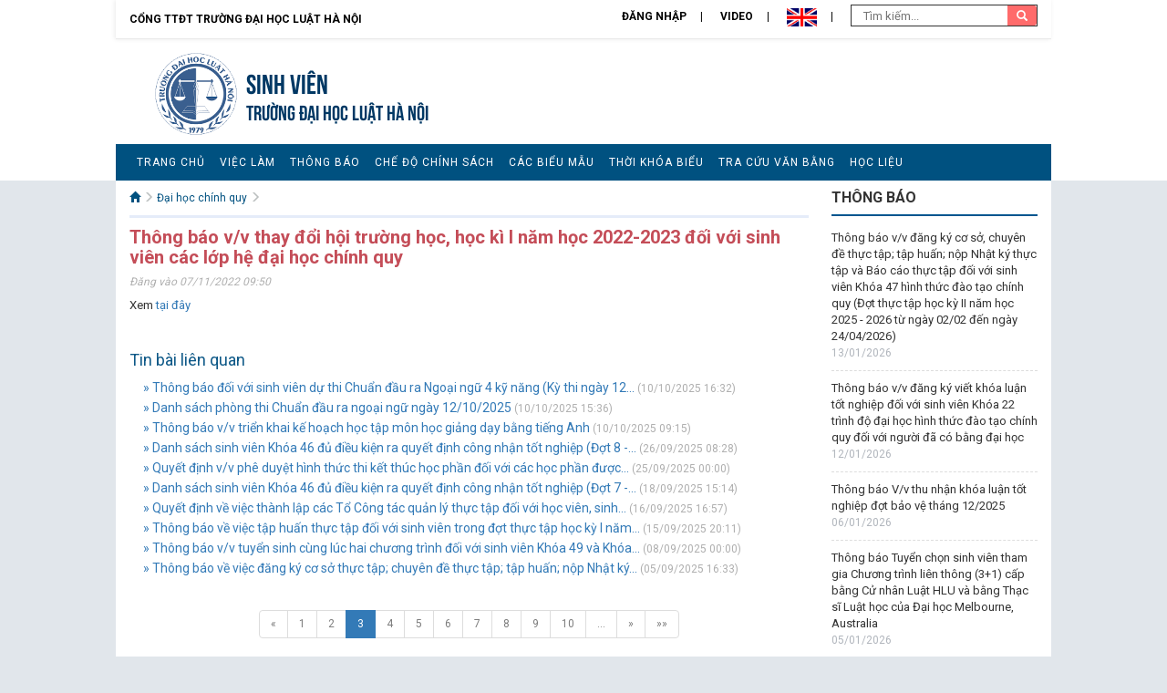

--- FILE ---
content_type: text/html; charset=utf-8
request_url: https://sinhvien.hlu.edu.vn/SubNews/Details/22777?page=3
body_size: 15525
content:
<!DOCTYPE html>
<html lang="en">
<head>
    <meta charset="utf-8">
    <meta http-equiv="X-UA-Compatible" content="IE=edge">
    <meta name="viewport" content="width=device-width, initial-scale=1">
    <title>Th&#244;ng b&#225;o v/v thay đổi hội trường học, học k&#236; I năm học 2022-2023 đối với sinh vi&#234;n c&#225;c lớp hệ đại học ch&#237;nh quy</title>
    <meta name="description" content="Source code generated using layoutit.com">
    <meta name="author" content="LayoutIt!">
    <link href="/Content/Site/css/bootstrap.min.css" rel="stylesheet">
    <!-- google font-->
    <link href="https://fonts.googleapis.com/css?family=Roboto:300,400,700&subset=vietnamese" rel="stylesheet">
    <!-- Link Swiper's CSS -->
    <link rel="stylesheet" href="/Content/Site/misc/swiper/css/swiper.min.css">
    <link href="/Content/Site/css/style-sinhvien.css" rel="stylesheet">
    <link href="/Content/Site/css/stylefix-con.css" rel="stylesheet">
    <script src="/Content/Site/js/jquery.min.js"></script>
    <script src="/Scripts/jsservice.js"></script>
    <script src="/Scripts/common.js"></script>
</head>
<body>
    <div id="panel">
        <!-- HEADER start-->
        <div class="container-fluid header">
            <div class="row">
                <div class="col-md-12 col-xs-12 quick-menu">
                        <a class="returnhome" href="https://hlu.edu.vn/">Cổng TTĐT Trường đại học Luật Hà Nội</a>
                        <ul>
                                <li><a href="/User/Login">Đăng nhập</a></li>
                            <li><a href="/subvideo">Video</a></li>
                            <li>
                                <a style="cursor: pointer" onclick="swaplang('en')"><img src="/Content/Site/images/en.png" height="20" /></a>
                            </li>
                            <li>
                                <form action="/SvNews/Search" method="GET">
                                    <input type="text" name="keyword" placeholder=" Tìm kiếm..." class="search-input">
                                    <button type="submit" class="search-button">
                                        <i class="glyphicon glyphicon-search"></i>
                                    </button>
                                </form>
                            </li>
                        </ul>
                </div>
                <div class="header-banner">

<div class="col-md-7 col-xs-12">
    <a class="logo" href="/"><img src="/Content/Site/images/logo.png"></a>
    <div class="logo-text">
        <h3><a href="/">Sinh vi&#234;n</a></h3>
        <h4><a href="/">TRƯỜNG ĐẠI HỌC LUẬT HÀ NỘI</a></h4>
    </div>
</div>
<div class="col-md-5 col-xs-12">
</div>
<div class="clearfix"></div>

                </div>
                <div class="clearfix"></div>
                <div>
                    <nav class="navbar navbar-default" role="navigation">
                        <div class="navbar-header">
                            <button type="button" class="navbar-toggle" data-toggle="collapse" data-target="#main-navigation">
                                <span class="sr-only">Toggle navigation</span><span class="icon-bar"></span><span class="icon-bar"></span><span class="icon-bar"></span>
                            </button> <a class="navbar-brand hidden-lg hidden-md visible-xs" data-toggle="collapse" data-target="#main-navigation" href="#">Danh mục chính</a>
                        </div>
                        <div class="collapse navbar-collapse leftmenu" id="main-navigation">

<ul class="nav navbar-nav">
                    <li>
                        <a href="/" > Trang chủ</a>
                    </li>
                    <li>
                        <a href="/SubNews/GetListNewsByCatgoryId/?catid=3454" > Việc l&#224;m</a>
                    </li>
                    <li>
                        <a href="/SubNews/GetListNewsByCatgoryId/?catid=2069" > Th&#244;ng b&#225;o</a>
                    </li>
                    <li>
                        <a href="/SubNews/GetListNewsByCatgoryId/?catid=2134" > Chế độ ch&#237;nh s&#225;ch</a>
                    </li>
                    <li>
                        <a href="/SubNews/GetListNewsByCatgoryId/?catid=2135" > C&#225;c biểu mẫu</a>
                    </li>
                    <li>
                        <a href="/SubNews/GetListNewsByCatgoryId/?catid=2136" > Thời kh&#243;a biểu</a>
                    </li>
                    <li>
                        <a href="/SubNews/GetListNewsByCatgoryId/?catid=2137" > Tra cứu văn bằng</a>
                    </li>
                    <li>
                        <a href="/SubNews/GetListNewsByCatgoryId/?catid=2451" > Học liệu</a>
                    </li>

</ul>

                        </div>
                    </nav>
                </div>
                <div class="orange-line"></div>
            </div>
        </div>
        <div class="clearfix"></div>
        <!-- HEADER end-->
        <!-- BODY start-->
        <div class="container-fluid">
            <div class="row main-body">
                
<div class="col-md-9 col-xs-12 main-content">
    <div class="content-news">
        <!-- START CONTENT-->
        <div class="breadcrumb">
            <ul>
                <li>
                    <a href="/"><i class="glyphicon glyphicon-home"> </i></a>
                    <i class="glyphicon glyphicon-menu-right"></i>
                </li>
                <li><a href='/SubNews/GetListNewsByCatgoryId?catid=2133'>Đại học chính quy</a> <i class='glyphicon glyphicon-menu-right'></i></li>
            </ul>
        </div>
        <div class="visible-xs visible-sm">
            <button class="btn-toggle-left toggle-button"><strong>☰ Danh mục phụ</strong> (trượt sang phải &rarr; )</button>
        </div>

        <div class="detail-news">
            <h1 class="title">Th&#244;ng b&#225;o v/v thay đổi hội trường học, học k&#236; I năm học 2022-2023 đối với sinh vi&#234;n c&#225;c lớp hệ đại học ch&#237;nh quy</h1>
            <div class="detail-info">Đăng vào 07/11/2022 09:50</div>
            <div class="detail-content">
                <p>Xem <a href="/Images/Post/files/Ph%C3%B2ng%20%C4%90%C3%A0o%20T%E1%BA%A1o/Thong%20bao/TB4631_TDHT_Ky1_22_23.pdf">tại đ&acirc;y</a></p>

            </div>
            <div class="related-news">
                <h2 class="title">Tin bài liên quan</h2>
                <ul>
                            <li><a href="/SubNews/Details/30546" title="Th&#244;ng b&#225;o đối với sinh vi&#234;n dự thi Chuẩn đầu ra Ngoại ngữ 4 kỹ năng (Kỳ thi ng&#224;y 12 th&#225;ng 10 năm 2025)">&#187; Th&#244;ng b&#225;o đối với sinh vi&#234;n dự thi Chuẩn đầu ra Ngoại ngữ 4 kỹ năng (Kỳ thi ng&#224;y 12...</a> (10/10/2025 16:32)</li>
                            <li><a href="/SubNews/Details/30545" title="Danh s&#225;ch ph&#242;ng thi Chuẩn đầu ra ngoại ngữ ng&#224;y 12/10/2025">&#187; Danh s&#225;ch ph&#242;ng thi Chuẩn đầu ra ngoại ngữ ng&#224;y 12/10/2025</a> (10/10/2025 15:36)</li>
                            <li><a href="/SubNews/Details/30542" title="Th&#244;ng b&#225;o v/v triển khai kế hoạch học tập m&#244;n học giảng dạy bằng tiếng Anh">&#187; Th&#244;ng b&#225;o v/v triển khai kế hoạch học tập m&#244;n học giảng dạy bằng tiếng Anh</a> (10/10/2025 09:15)</li>
                            <li><a href="/SubNews/Details/30486" title="Danh s&#225;ch sinh vi&#234;n Kh&#243;a 46 đủ điều kiện ra quyết định c&#244;ng nhận tốt nghiệp (Đợt 8 - Đợt x&#233;t th&#225;ng 9 năm 2025)">&#187; Danh s&#225;ch sinh vi&#234;n Kh&#243;a 46 đủ điều kiện ra quyết định c&#244;ng nhận tốt nghiệp (Đợt 8 -...</a> (26/09/2025 08:28)</li>
                            <li><a href="/SubNews/Details/30576" title="Quyết định v/v ph&#234; duyệt h&#236;nh thức thi kết th&#250;c học phần đối với c&#225;c học phần được giảng dạy tại học kỳ I năm học 2025-2026">&#187; Quyết định v/v ph&#234; duyệt h&#236;nh thức thi kết th&#250;c học phần đối với c&#225;c học phần được...</a> (25/09/2025 00:00)</li>
                            <li><a href="/SubNews/Details/30459" title="Danh s&#225;ch sinh vi&#234;n Kh&#243;a 46 đủ điều kiện ra quyết định c&#244;ng nhận tốt nghiệp (Đợt 7 - Đợt x&#233;t th&#225;ng 9 năm 2025)">&#187; Danh s&#225;ch sinh vi&#234;n Kh&#243;a 46 đủ điều kiện ra quyết định c&#244;ng nhận tốt nghiệp (Đợt 7 -...</a> (18/09/2025 15:14)</li>
                            <li><a href="/SubNews/Details/30452" title="Quyết định về việc th&#224;nh lập c&#225;c Tổ C&#244;ng t&#225;c quản l&#253; thực tập đối với học vi&#234;n, sinh vi&#234;n (Đợt thực tập từ 22/9 đến 22/11/2025)">&#187; Quyết định về việc th&#224;nh lập c&#225;c Tổ C&#244;ng t&#225;c quản l&#253; thực tập đối với học vi&#234;n, sinh...</a> (16/09/2025 16:57)</li>
                            <li><a href="/SubNews/Details/30447" title="Th&#244;ng b&#225;o về việc tập huấn thực tập đối với sinh vi&#234;n trong đợt thực tập học kỳ I năm học 2025-2026 (đợt thực tập từ ng&#224;y 22/9 đến ng&#224;y 21/11/2025)">&#187; Th&#244;ng b&#225;o về việc tập huấn thực tập đối với sinh vi&#234;n trong đợt thực tập học kỳ I năm...</a> (15/09/2025 20:11)</li>
                            <li><a href="/SubNews/Details/30434" title="Th&#244;ng b&#225;o v/v tuyển sinh c&#249;ng l&#250;c hai chương tr&#236;nh đối với sinh vi&#234;n Kh&#243;a 49 v&#224; Kh&#243;a 48">&#187; Th&#244;ng b&#225;o v/v tuyển sinh c&#249;ng l&#250;c hai chương tr&#236;nh đối với sinh vi&#234;n Kh&#243;a 49 v&#224; Kh&#243;a...</a> (08/09/2025 00:00)</li>
                            <li><a href="/SubNews/Details/30412" title="Th&#244;ng b&#225;o về việc đăng k&#253; cơ sở thực tập; chuy&#234;n đề thực tập; tập huấn; nộp Nhật k&#253; thực tập v&#224; B&#225;o c&#225;o thực tập đối với sinh vi&#234;n K47 ch&#237;nh quy (Đợt thực tập học kỳ 1 năm học 2025 - 2026 từ ng&#224;y 22/9 đến ng&#224;y 21/11/2025)">&#187; Th&#244;ng b&#225;o về việc đăng k&#253; cơ sở thực tập; chuy&#234;n đề thực tập; tập huấn; nộp Nhật k&#253;...</a> (05/09/2025 16:33)</li>
                </ul>
            </div>
            <div class="center-align">
<div class="pagination-container"><ul class="pagination"><li class="PagedList-skipToPrevious"><a href="/SubNews/Details/22777?page=2" rel="prev">«</a></li><li><a href="/SubNews/Details/22777?page=1">1</a></li><li><a href="/SubNews/Details/22777?page=2">2</a></li><li class="active"><a>3</a></li><li><a href="/SubNews/Details/22777?page=4">4</a></li><li><a href="/SubNews/Details/22777?page=5">5</a></li><li><a href="/SubNews/Details/22777?page=6">6</a></li><li><a href="/SubNews/Details/22777?page=7">7</a></li><li><a href="/SubNews/Details/22777?page=8">8</a></li><li><a href="/SubNews/Details/22777?page=9">9</a></li><li><a href="/SubNews/Details/22777?page=10">10</a></li><li class="disabled PagedList-ellipses"><a>&#8230;</a></li><li class="PagedList-skipToNext"><a href="/SubNews/Details/22777?page=4" rel="next">»</a></li><li class="PagedList-skipToLast"><a href="/SubNews/Details/22777?page=81">»»</a></li></ul></div>            </div>
        </div>
    </div>
    <div class="clearfix"></div>
    <div class="visible-xs visible-sm">
        <button class="btn-toggle-left toggle-button"><strong>☰ Danh mục phụ</strong> (trượt sang phải &rarr; )</button>
    </div>
</div>
<div class="col-md-3 sidebar">
    <div class="notice-list">

    <h2 class="title">THÔNG BÁO</h2>
    <ul>
            <li>
                <a href="/SubNews/Details/30867">Th&#244;ng b&#225;o v/v đăng k&#253; cơ sở, chuy&#234;n đề thực tập; tập huấn; nộp Nhật k&#253; thực tập v&#224; B&#225;o c&#225;o thực tập đối với sinh vi&#234;n Kh&#243;a 47 h&#236;nh thức đ&#224;o tạo ch&#237;nh quy (Đợt thực tập học kỳ II năm học 2025 - 2026 từ ng&#224;y 02/02 đến ng&#224;y 24/04/2026)</a>
                <div class="date"> 13/01/2026</div>
            </li>
            <li>
                <a href="/SubNews/Details/30863">Th&#244;ng b&#225;o v/v đăng k&#253; viết kh&#243;a luận tốt nghiệp đối với sinh vi&#234;n Kh&#243;a 22 tr&#236;nh độ đại học h&#236;nh thức đ&#224;o tạo ch&#237;nh quy đối với người đ&#227; c&#243; bằng đại học</a>
                <div class="date"> 12/01/2026</div>
            </li>
            <li>
                <a href="/SubNews/Details/30852">Th&#244;ng b&#225;o V/v thu nhận kh&#243;a luận tốt nghiệp đợt bảo vệ th&#225;ng 12/2025</a>
                <div class="date"> 06/01/2026</div>
            </li>
            <li>
                <a href="/SubNews/Details/30851">Th&#244;ng b&#225;o Tuyển chọn sinh vi&#234;n tham gia Chương tr&#236;nh li&#234;n th&#244;ng (3+1) cấp bằng Cử nh&#226;n Luật HLU v&#224; bằng Thạc sĩ Luật học của Đại học Melbourne, Australia</a>
                <div class="date"> 05/01/2026</div>
            </li>
            <li>
                <a href="/SubNews/Details/30825">Th&#244;ng b&#225;o số 2353/TB-ĐHLHN V/v thu nợ học ph&#237; từ học kỳ I năm học 2025-2026 trở về trước</a>
                <div class="date"> 22/12/2025</div>
            </li>
    </ul>

    </div>
    <div class="clearfix"></div>
    <div class="ad-list">


   

    </div>
</div>
            </div>
        </div>
        <!-- BODY end-->
        <!-- START FOOTER-->
        <div class="container-fluid">
            <div class="row footer">

<div class="col-md-7">
    <p><span style="font-size:20px"><strong>Trang Th&ocirc;ng Tin Sinh Vi&ecirc;n</strong></span><br />
87 Nguyễn Ch&iacute; Thanh, P. Giảng V&otilde;, H&agrave; Nội, Việt Nam<br />
Điện thoại: 84.4.38352630 - Fax: 84.4.38343226<br />
Email: info@hlu.edu.vn<br />
&copy; 2016 Trường Đại học Luật H&agrave; Nội</p>

    
</div>
<div class="col-md-auto right-align">
    <img src="/Content/Site/images/logo.png" alt="" height="90px"><br />
</div>
            </div>
        </div>
    </div>
    <div id="menu" class="hide navbar-default">
        <div class="clearfix"></div>
        <button class="btn-toggle-left toggle-button btn-block"><strong> <i class="glyphicon glyphicon-remove-sign"></i> Ẩn</strong> (&larr; trượt sang trái )</button>
    </div>
    <!-- Swiper JS -->
    <script src="/Content/Site/misc/swiper/js/swiper.min.js"></script>
    <!-- Initialize Swiper -->
    <script src="/Content/Site/js/bootstrap.min.js"></script>
    <script src="/Content/Site/js/slideout.min.js"></script>
    <script src="/Content/Site/js/scripts.js"></script>
    <script src="/Content/Site/js/home.js"></script>
    <script type="text/javascript" src="//s7.addthis.com/js/300/addthis_widget.js#pubid=ra-580ae1381e82e3f5"></script>
</body>
</html>


--- FILE ---
content_type: application/javascript
request_url: https://sinhvien.hlu.edu.vn/Scripts/common.js
body_size: 2776
content:
//URL
var URL = {};
URL.addQueryString = function (qry) {
    var curentPage = window.location.href.split('?')[0] + "?" + qry;
    window.history.pushState(null, null, curentPage);
}
URL.getParameterByName = function (name) {
    name = name.replace(/[\[]/, "\\[").replace(/[\]]/, "\\]");
    var regex = new RegExp("[\\?&]" + name + "=([^&#]*)"),
        results = regex.exec(location.search);
    return results === null ? "" : decodeURIComponent(results[1].replace(/\+/g, " "));
}
URL.encodeUrl = function (uri) {
    return encodeURIComponent(uri);
}
URL.decodeUrl = function (uri) {
    return decodeURIComponent(uri);
}
URL.getdomain = function () {
    return location.hostname;
}
var redirectToSubdomain = function (subdomain) {
    var url = window.location.origin;
    var domain = url.split('//')[1];
    window.location.href = "https://" + subdomain + "." + domain;
}
//Datetime
var ConvertDateTime = {};
ConvertDateTime.MDYToDMY = function (dt) {
    var arr = dt.split('T')[0].split('-');
    return arr[2] + "-" + arr[1] + "-" + arr[0];
}
ConvertDateTime.VN = function () {
    var d = new Date();
    var currDate = d.getDate();
    var currMonth = d.getMonth() + 1;
    var currYear = d.getFullYear();
    var str = "Hà nội, Ngày " + currDate + " Tháng " + currMonth + " Năm " + currYear;
    return str;
}

InitDatePicker = function () {
    $.get("/Base/GetFormatDate", function (res) {
        if (res == "M/d/yyyy") {
            res = "mm/dd/yyyy";
        }
        if (res == 'd/M/yyyy') {
            res = "dd/mm/yyyy";
        }
        $('.default-date-picker').datepicker({
            format: res,
            autoclose: true
        });
    });
}
var FileUp = {};
FileUp.GetExtension = function (filename) {
    var fileExt = filename.split('.').pop();
    return fileExt;
}
//localstorage
var LocalStorage = {};
LocalStorage.insertLocalStorage = function (key, value) {
    localStorage.setItem(key, value);
}
LocalStorage.getLocalStorage = function (key) { return localStorage.getItem(key) };

LocalStorage.deleteLocalStorage = function () {
    localStorage.clear();
}

//IsCheck
var isCheck = function (source, target) {
    if ((parseInt(source) & parseInt(target)) == parseInt(target)) {
        return true;
    }
    else {
        return false;
    }

}

//checkbox click checkall
var InitClickCheckAllInTable = function (btnCheckAll, fn) {
    var arrValue = [];
    $("table tbody").find("input[type=checkbox]").click(function () {
        arrValue = [];
        if ($("table tbody").find("input[type=checkbox]").length == $("table tbody").find("input[type=checkbox]:checked").length) {
            $("#" + btnCheckAll).prop("checked", true);
        } else {
            $("#" + btnCheckAll).prop("checked", false);
        }
        $("table tbody").find("input[type=checkbox]:checked").each(function () {
            arrValue.push($(this).val());
        });
        fn(arrValue);
    });
    $("#" + btnCheckAll).click(function () {
        arrValue = [];
        if ($(this).is(':checked')) {
            $("table tbody").find("input[type=checkbox]").each(function () {
                $(this).prop("checked", true);
                arrValue.push($(this).val());
            });
        }
        else {
            $("table tbody").find("input[type=checkbox]").each(function () {
                $(this).prop("checked", false);
            });
        }
        fn(arrValue);
    });
}
//Show Modal
var modal = {};
modal.show = function (url) {
    $.get(url, function (result) {
        $("#mymodal").html(result);
        $('#mymodal').modal('show');
    });
}
modal.hide = function () {
    $('#mymodal').modal('hide');
    $("#mymodal").html('');
}
modal.Render = function (url, title, classSize) {
    if (classSize == null || classSize == undefined) {
        classSize = "";
    }
    $("#loading").show();
    $.get(url, function (result) {
        $("#loading").hide();
        var strHtml = "";
        strHtml += "<div class='modal-dialog " + classSize + "'>" +
            "<div class='modal-content p-0 b-0'>" +
            "<div class='panel panel-black panel-default'>" +
            "<div class='panel-heading'> " +
            "<button type='button' class='close' onclick='modal.hide()' aria-hidden='true'>×</button> " +
            "<h3 class='panel-title'>" + title + "</h3> " +
            "</div> " +
            "<div class='panel-body'> " +
            result +
            "</div> " +
            "</div>" +
            "</div>" +
            "</div>";
        $("#mymodal").html(strHtml);
        $('#mymodal').modal({
            backdrop: 'static',
            keyboard: false
        });
    });
}
//Alert Messenger
var alertmsg = {};
alertmsg.error = function (content) {
    $.Notification.notify('error', 'top right', 'Thông báo!', content);
    setTimeout(function () {
        $(".notifyjs-wrapper").hide();
    }, 3000);
    return false;
}
alertmsg.success = function (content) {
    $.Notification.notify('success', 'top right', 'Thông báo!', content);
    setTimeout(function () {
        $(".notifyjs-wrapper").fadeOut();
    }, 3000);
    return true;
}
//Upload File 
$.fn.uploadajax = function (iconloading, fn) {
    //Upload albumn Images
    $(this).on('change', function () {
        $(iconloading).show();
        // Checking whether FormData is available in browser  
        if (window.FormData !== undefined) {
            var fileUpload = $(this).get(0);
            var files = fileUpload.files;
            // Create FormData object  
            var fileData = new FormData();
            // Looping over all files and add it to FormData object  
            for (var i = 0; i < files.length; i++) {
                fileData.append(files[i].name, files[i]);
            }
            // Adding one more key to FormData object  
            fileData.append('username', 'Manas');
            $.ajax({
                url: '/Upload/UploadFiles',
                type: "POST",
                contentType: false, // Not to set any content header  
                processData: false, // Not to process data  
                data: fileData,
                success: function (result) {
                    $(this).val('');
                    fn(result);
                },
                error: function (err) {
                    alert(err.statusText);
                }
            });
        } else {
            alert("FormData is not supported.");
        }
    });
};
//Upload Video 
$.fn.uploadvideo = function (iconloading, fn) {
    //Upload albumn Images
    $(this).on('change', function () {
        $(iconloading).show();
        // Checking whether FormData is available in browser  
        if (window.FormData !== undefined) {
            var fileUpload = $(this).get(0);
            var files = fileUpload.files;
            // Create FormData object  
            var fileData = new FormData();
            // Looping over all files and add it to FormData object  
            for (var i = 0; i < files.length; i++) {
                fileData.append(files[i].name, files[i]);
            }
            $.ajax({
                url: '/Video/Upload',
                type: "POST",
                contentType: false, // Not to set any content header  
                processData: false, // Not to process data  
                data: fileData,
                success: function (result) {
                    $(this).val('');
                    fn(result);
                },
                error: function (err) {
                    alert(err.statusText);
                }
            });
        } else {
            alert("FormData is not supported.");
        }
    });
};
//AddCookies from javascript pass to razor
var AddCookies = function (key, value, href) {
    debugger;
    var data = { key: key, value: value };
    AjaxService.GET("/Base/AddCookies", data, function (res) {
        window.location.href = href;
    });
}
//Chuyển đổi ngôn ngữ - languages
var swaplang = function (langcode) {
    var data = { langcode: langcode };
    AjaxService.GET("/Base/SwapLanguages", data, function (res) {
        location.href = '/';
    });
}
//Loại bỏ tiếng việt có dấu sang không dấu
var UnsignCharacter = function (str) {
    str = str.toLowerCase();
    str = str.replace(/à|á|ạ|ả|ã|â|ầ|ấ|ậ|ẩ|ẫ|ă|ằ|ắ|ặ|ẳ|ẵ/g, "a");
    str = str.replace(/è|é|ẹ|ẻ|ẽ|ê|ề|ế|ệ|ể|ễ/g, "e");
    str = str.replace(/ì|í|ị|ỉ|ĩ/g, "i");
    str = str.replace(/ò|ó|ọ|ỏ|õ|ô|ồ|ố|ộ|ổ|ỗ|ơ|ờ|ớ|ợ|ở|ỡ/g, "o");
    str = str.replace(/ù|ú|ụ|ủ|ũ|ư|ừ|ứ|ự|ử|ữ/g, "u");
    str = str.replace(/ỳ|ý|ỵ|ỷ|ỹ/g, "y");
    str = str.replace(/đ/g, "d");
    return str;
}
//Youtube
var renderIframeYoutube = function (url, width, height) {
    var id = url.split('v=')[1];
    var newurl = 'https://www.youtube.com/embed/' + id;
    return '<iframe width="' + width + '" height="' + height + '" src="' + newurl + '" frameborder="0" allowfullscreen></iframe>';
}
// datepicker + maskinput
$(document).ready(function () {
    $.fn.datepicker.defaults.language = 'vi';
    $('.datepicker-mask').datepicker({
        format: 'dd/mm/yyyy',
        autoclose: true,
    });
    $('.datepicker-mask2').datepicker({
        format: 'dd/mm/yyyy',
        autoclose: true,
    });
    $('.checkdate').change(function () {
        debugger;
        var DenN = $('#DenNgay').val();
        var DenNgay = parseDate(DenN).getTime();
        var TuN = $('#TuNgay').val();
        var TuNgay = parseDate(TuN).getTime();
        $("#show_errordate").html("");
        if (DenNgay < TuNgay) {
            $("#show_errordate").html("Ngày bắt đầu không lớn hơn ngày kết thúc");
            return false;
        }
    });
});